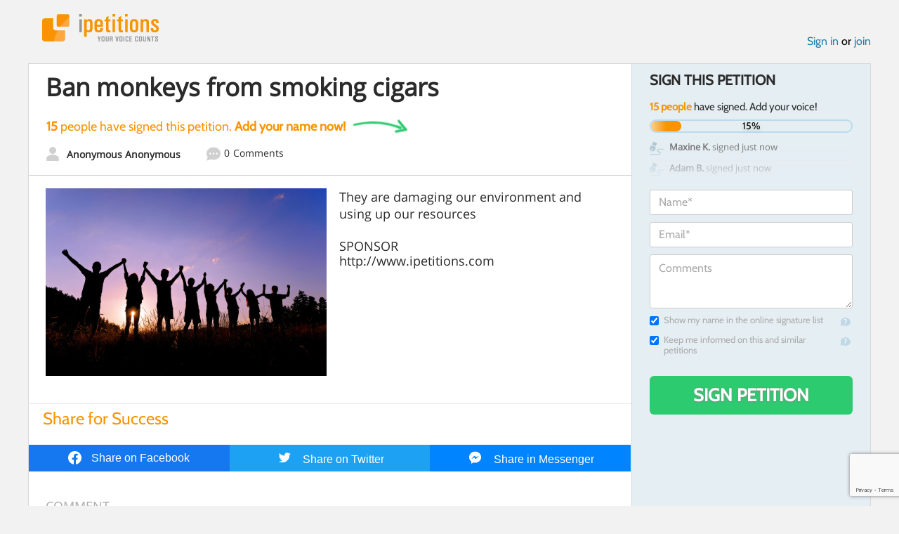

--- FILE ---
content_type: text/html; charset=utf-8
request_url: https://www.google.com/recaptcha/api2/anchor?ar=1&k=6LcFiWspAAAAAC7kwjTJ-C25bnrLYUjPVW3kG27E&co=aHR0cHM6Ly93d3cuaXBldGl0aW9ucy5jb206NDQz&hl=en&v=9TiwnJFHeuIw_s0wSd3fiKfN&size=invisible&anchor-ms=20000&execute-ms=30000&cb=wcwnl7fwkpfa
body_size: 48424
content:
<!DOCTYPE HTML><html dir="ltr" lang="en"><head><meta http-equiv="Content-Type" content="text/html; charset=UTF-8">
<meta http-equiv="X-UA-Compatible" content="IE=edge">
<title>reCAPTCHA</title>
<style type="text/css">
/* cyrillic-ext */
@font-face {
  font-family: 'Roboto';
  font-style: normal;
  font-weight: 400;
  font-stretch: 100%;
  src: url(//fonts.gstatic.com/s/roboto/v48/KFO7CnqEu92Fr1ME7kSn66aGLdTylUAMa3GUBHMdazTgWw.woff2) format('woff2');
  unicode-range: U+0460-052F, U+1C80-1C8A, U+20B4, U+2DE0-2DFF, U+A640-A69F, U+FE2E-FE2F;
}
/* cyrillic */
@font-face {
  font-family: 'Roboto';
  font-style: normal;
  font-weight: 400;
  font-stretch: 100%;
  src: url(//fonts.gstatic.com/s/roboto/v48/KFO7CnqEu92Fr1ME7kSn66aGLdTylUAMa3iUBHMdazTgWw.woff2) format('woff2');
  unicode-range: U+0301, U+0400-045F, U+0490-0491, U+04B0-04B1, U+2116;
}
/* greek-ext */
@font-face {
  font-family: 'Roboto';
  font-style: normal;
  font-weight: 400;
  font-stretch: 100%;
  src: url(//fonts.gstatic.com/s/roboto/v48/KFO7CnqEu92Fr1ME7kSn66aGLdTylUAMa3CUBHMdazTgWw.woff2) format('woff2');
  unicode-range: U+1F00-1FFF;
}
/* greek */
@font-face {
  font-family: 'Roboto';
  font-style: normal;
  font-weight: 400;
  font-stretch: 100%;
  src: url(//fonts.gstatic.com/s/roboto/v48/KFO7CnqEu92Fr1ME7kSn66aGLdTylUAMa3-UBHMdazTgWw.woff2) format('woff2');
  unicode-range: U+0370-0377, U+037A-037F, U+0384-038A, U+038C, U+038E-03A1, U+03A3-03FF;
}
/* math */
@font-face {
  font-family: 'Roboto';
  font-style: normal;
  font-weight: 400;
  font-stretch: 100%;
  src: url(//fonts.gstatic.com/s/roboto/v48/KFO7CnqEu92Fr1ME7kSn66aGLdTylUAMawCUBHMdazTgWw.woff2) format('woff2');
  unicode-range: U+0302-0303, U+0305, U+0307-0308, U+0310, U+0312, U+0315, U+031A, U+0326-0327, U+032C, U+032F-0330, U+0332-0333, U+0338, U+033A, U+0346, U+034D, U+0391-03A1, U+03A3-03A9, U+03B1-03C9, U+03D1, U+03D5-03D6, U+03F0-03F1, U+03F4-03F5, U+2016-2017, U+2034-2038, U+203C, U+2040, U+2043, U+2047, U+2050, U+2057, U+205F, U+2070-2071, U+2074-208E, U+2090-209C, U+20D0-20DC, U+20E1, U+20E5-20EF, U+2100-2112, U+2114-2115, U+2117-2121, U+2123-214F, U+2190, U+2192, U+2194-21AE, U+21B0-21E5, U+21F1-21F2, U+21F4-2211, U+2213-2214, U+2216-22FF, U+2308-230B, U+2310, U+2319, U+231C-2321, U+2336-237A, U+237C, U+2395, U+239B-23B7, U+23D0, U+23DC-23E1, U+2474-2475, U+25AF, U+25B3, U+25B7, U+25BD, U+25C1, U+25CA, U+25CC, U+25FB, U+266D-266F, U+27C0-27FF, U+2900-2AFF, U+2B0E-2B11, U+2B30-2B4C, U+2BFE, U+3030, U+FF5B, U+FF5D, U+1D400-1D7FF, U+1EE00-1EEFF;
}
/* symbols */
@font-face {
  font-family: 'Roboto';
  font-style: normal;
  font-weight: 400;
  font-stretch: 100%;
  src: url(//fonts.gstatic.com/s/roboto/v48/KFO7CnqEu92Fr1ME7kSn66aGLdTylUAMaxKUBHMdazTgWw.woff2) format('woff2');
  unicode-range: U+0001-000C, U+000E-001F, U+007F-009F, U+20DD-20E0, U+20E2-20E4, U+2150-218F, U+2190, U+2192, U+2194-2199, U+21AF, U+21E6-21F0, U+21F3, U+2218-2219, U+2299, U+22C4-22C6, U+2300-243F, U+2440-244A, U+2460-24FF, U+25A0-27BF, U+2800-28FF, U+2921-2922, U+2981, U+29BF, U+29EB, U+2B00-2BFF, U+4DC0-4DFF, U+FFF9-FFFB, U+10140-1018E, U+10190-1019C, U+101A0, U+101D0-101FD, U+102E0-102FB, U+10E60-10E7E, U+1D2C0-1D2D3, U+1D2E0-1D37F, U+1F000-1F0FF, U+1F100-1F1AD, U+1F1E6-1F1FF, U+1F30D-1F30F, U+1F315, U+1F31C, U+1F31E, U+1F320-1F32C, U+1F336, U+1F378, U+1F37D, U+1F382, U+1F393-1F39F, U+1F3A7-1F3A8, U+1F3AC-1F3AF, U+1F3C2, U+1F3C4-1F3C6, U+1F3CA-1F3CE, U+1F3D4-1F3E0, U+1F3ED, U+1F3F1-1F3F3, U+1F3F5-1F3F7, U+1F408, U+1F415, U+1F41F, U+1F426, U+1F43F, U+1F441-1F442, U+1F444, U+1F446-1F449, U+1F44C-1F44E, U+1F453, U+1F46A, U+1F47D, U+1F4A3, U+1F4B0, U+1F4B3, U+1F4B9, U+1F4BB, U+1F4BF, U+1F4C8-1F4CB, U+1F4D6, U+1F4DA, U+1F4DF, U+1F4E3-1F4E6, U+1F4EA-1F4ED, U+1F4F7, U+1F4F9-1F4FB, U+1F4FD-1F4FE, U+1F503, U+1F507-1F50B, U+1F50D, U+1F512-1F513, U+1F53E-1F54A, U+1F54F-1F5FA, U+1F610, U+1F650-1F67F, U+1F687, U+1F68D, U+1F691, U+1F694, U+1F698, U+1F6AD, U+1F6B2, U+1F6B9-1F6BA, U+1F6BC, U+1F6C6-1F6CF, U+1F6D3-1F6D7, U+1F6E0-1F6EA, U+1F6F0-1F6F3, U+1F6F7-1F6FC, U+1F700-1F7FF, U+1F800-1F80B, U+1F810-1F847, U+1F850-1F859, U+1F860-1F887, U+1F890-1F8AD, U+1F8B0-1F8BB, U+1F8C0-1F8C1, U+1F900-1F90B, U+1F93B, U+1F946, U+1F984, U+1F996, U+1F9E9, U+1FA00-1FA6F, U+1FA70-1FA7C, U+1FA80-1FA89, U+1FA8F-1FAC6, U+1FACE-1FADC, U+1FADF-1FAE9, U+1FAF0-1FAF8, U+1FB00-1FBFF;
}
/* vietnamese */
@font-face {
  font-family: 'Roboto';
  font-style: normal;
  font-weight: 400;
  font-stretch: 100%;
  src: url(//fonts.gstatic.com/s/roboto/v48/KFO7CnqEu92Fr1ME7kSn66aGLdTylUAMa3OUBHMdazTgWw.woff2) format('woff2');
  unicode-range: U+0102-0103, U+0110-0111, U+0128-0129, U+0168-0169, U+01A0-01A1, U+01AF-01B0, U+0300-0301, U+0303-0304, U+0308-0309, U+0323, U+0329, U+1EA0-1EF9, U+20AB;
}
/* latin-ext */
@font-face {
  font-family: 'Roboto';
  font-style: normal;
  font-weight: 400;
  font-stretch: 100%;
  src: url(//fonts.gstatic.com/s/roboto/v48/KFO7CnqEu92Fr1ME7kSn66aGLdTylUAMa3KUBHMdazTgWw.woff2) format('woff2');
  unicode-range: U+0100-02BA, U+02BD-02C5, U+02C7-02CC, U+02CE-02D7, U+02DD-02FF, U+0304, U+0308, U+0329, U+1D00-1DBF, U+1E00-1E9F, U+1EF2-1EFF, U+2020, U+20A0-20AB, U+20AD-20C0, U+2113, U+2C60-2C7F, U+A720-A7FF;
}
/* latin */
@font-face {
  font-family: 'Roboto';
  font-style: normal;
  font-weight: 400;
  font-stretch: 100%;
  src: url(//fonts.gstatic.com/s/roboto/v48/KFO7CnqEu92Fr1ME7kSn66aGLdTylUAMa3yUBHMdazQ.woff2) format('woff2');
  unicode-range: U+0000-00FF, U+0131, U+0152-0153, U+02BB-02BC, U+02C6, U+02DA, U+02DC, U+0304, U+0308, U+0329, U+2000-206F, U+20AC, U+2122, U+2191, U+2193, U+2212, U+2215, U+FEFF, U+FFFD;
}
/* cyrillic-ext */
@font-face {
  font-family: 'Roboto';
  font-style: normal;
  font-weight: 500;
  font-stretch: 100%;
  src: url(//fonts.gstatic.com/s/roboto/v48/KFO7CnqEu92Fr1ME7kSn66aGLdTylUAMa3GUBHMdazTgWw.woff2) format('woff2');
  unicode-range: U+0460-052F, U+1C80-1C8A, U+20B4, U+2DE0-2DFF, U+A640-A69F, U+FE2E-FE2F;
}
/* cyrillic */
@font-face {
  font-family: 'Roboto';
  font-style: normal;
  font-weight: 500;
  font-stretch: 100%;
  src: url(//fonts.gstatic.com/s/roboto/v48/KFO7CnqEu92Fr1ME7kSn66aGLdTylUAMa3iUBHMdazTgWw.woff2) format('woff2');
  unicode-range: U+0301, U+0400-045F, U+0490-0491, U+04B0-04B1, U+2116;
}
/* greek-ext */
@font-face {
  font-family: 'Roboto';
  font-style: normal;
  font-weight: 500;
  font-stretch: 100%;
  src: url(//fonts.gstatic.com/s/roboto/v48/KFO7CnqEu92Fr1ME7kSn66aGLdTylUAMa3CUBHMdazTgWw.woff2) format('woff2');
  unicode-range: U+1F00-1FFF;
}
/* greek */
@font-face {
  font-family: 'Roboto';
  font-style: normal;
  font-weight: 500;
  font-stretch: 100%;
  src: url(//fonts.gstatic.com/s/roboto/v48/KFO7CnqEu92Fr1ME7kSn66aGLdTylUAMa3-UBHMdazTgWw.woff2) format('woff2');
  unicode-range: U+0370-0377, U+037A-037F, U+0384-038A, U+038C, U+038E-03A1, U+03A3-03FF;
}
/* math */
@font-face {
  font-family: 'Roboto';
  font-style: normal;
  font-weight: 500;
  font-stretch: 100%;
  src: url(//fonts.gstatic.com/s/roboto/v48/KFO7CnqEu92Fr1ME7kSn66aGLdTylUAMawCUBHMdazTgWw.woff2) format('woff2');
  unicode-range: U+0302-0303, U+0305, U+0307-0308, U+0310, U+0312, U+0315, U+031A, U+0326-0327, U+032C, U+032F-0330, U+0332-0333, U+0338, U+033A, U+0346, U+034D, U+0391-03A1, U+03A3-03A9, U+03B1-03C9, U+03D1, U+03D5-03D6, U+03F0-03F1, U+03F4-03F5, U+2016-2017, U+2034-2038, U+203C, U+2040, U+2043, U+2047, U+2050, U+2057, U+205F, U+2070-2071, U+2074-208E, U+2090-209C, U+20D0-20DC, U+20E1, U+20E5-20EF, U+2100-2112, U+2114-2115, U+2117-2121, U+2123-214F, U+2190, U+2192, U+2194-21AE, U+21B0-21E5, U+21F1-21F2, U+21F4-2211, U+2213-2214, U+2216-22FF, U+2308-230B, U+2310, U+2319, U+231C-2321, U+2336-237A, U+237C, U+2395, U+239B-23B7, U+23D0, U+23DC-23E1, U+2474-2475, U+25AF, U+25B3, U+25B7, U+25BD, U+25C1, U+25CA, U+25CC, U+25FB, U+266D-266F, U+27C0-27FF, U+2900-2AFF, U+2B0E-2B11, U+2B30-2B4C, U+2BFE, U+3030, U+FF5B, U+FF5D, U+1D400-1D7FF, U+1EE00-1EEFF;
}
/* symbols */
@font-face {
  font-family: 'Roboto';
  font-style: normal;
  font-weight: 500;
  font-stretch: 100%;
  src: url(//fonts.gstatic.com/s/roboto/v48/KFO7CnqEu92Fr1ME7kSn66aGLdTylUAMaxKUBHMdazTgWw.woff2) format('woff2');
  unicode-range: U+0001-000C, U+000E-001F, U+007F-009F, U+20DD-20E0, U+20E2-20E4, U+2150-218F, U+2190, U+2192, U+2194-2199, U+21AF, U+21E6-21F0, U+21F3, U+2218-2219, U+2299, U+22C4-22C6, U+2300-243F, U+2440-244A, U+2460-24FF, U+25A0-27BF, U+2800-28FF, U+2921-2922, U+2981, U+29BF, U+29EB, U+2B00-2BFF, U+4DC0-4DFF, U+FFF9-FFFB, U+10140-1018E, U+10190-1019C, U+101A0, U+101D0-101FD, U+102E0-102FB, U+10E60-10E7E, U+1D2C0-1D2D3, U+1D2E0-1D37F, U+1F000-1F0FF, U+1F100-1F1AD, U+1F1E6-1F1FF, U+1F30D-1F30F, U+1F315, U+1F31C, U+1F31E, U+1F320-1F32C, U+1F336, U+1F378, U+1F37D, U+1F382, U+1F393-1F39F, U+1F3A7-1F3A8, U+1F3AC-1F3AF, U+1F3C2, U+1F3C4-1F3C6, U+1F3CA-1F3CE, U+1F3D4-1F3E0, U+1F3ED, U+1F3F1-1F3F3, U+1F3F5-1F3F7, U+1F408, U+1F415, U+1F41F, U+1F426, U+1F43F, U+1F441-1F442, U+1F444, U+1F446-1F449, U+1F44C-1F44E, U+1F453, U+1F46A, U+1F47D, U+1F4A3, U+1F4B0, U+1F4B3, U+1F4B9, U+1F4BB, U+1F4BF, U+1F4C8-1F4CB, U+1F4D6, U+1F4DA, U+1F4DF, U+1F4E3-1F4E6, U+1F4EA-1F4ED, U+1F4F7, U+1F4F9-1F4FB, U+1F4FD-1F4FE, U+1F503, U+1F507-1F50B, U+1F50D, U+1F512-1F513, U+1F53E-1F54A, U+1F54F-1F5FA, U+1F610, U+1F650-1F67F, U+1F687, U+1F68D, U+1F691, U+1F694, U+1F698, U+1F6AD, U+1F6B2, U+1F6B9-1F6BA, U+1F6BC, U+1F6C6-1F6CF, U+1F6D3-1F6D7, U+1F6E0-1F6EA, U+1F6F0-1F6F3, U+1F6F7-1F6FC, U+1F700-1F7FF, U+1F800-1F80B, U+1F810-1F847, U+1F850-1F859, U+1F860-1F887, U+1F890-1F8AD, U+1F8B0-1F8BB, U+1F8C0-1F8C1, U+1F900-1F90B, U+1F93B, U+1F946, U+1F984, U+1F996, U+1F9E9, U+1FA00-1FA6F, U+1FA70-1FA7C, U+1FA80-1FA89, U+1FA8F-1FAC6, U+1FACE-1FADC, U+1FADF-1FAE9, U+1FAF0-1FAF8, U+1FB00-1FBFF;
}
/* vietnamese */
@font-face {
  font-family: 'Roboto';
  font-style: normal;
  font-weight: 500;
  font-stretch: 100%;
  src: url(//fonts.gstatic.com/s/roboto/v48/KFO7CnqEu92Fr1ME7kSn66aGLdTylUAMa3OUBHMdazTgWw.woff2) format('woff2');
  unicode-range: U+0102-0103, U+0110-0111, U+0128-0129, U+0168-0169, U+01A0-01A1, U+01AF-01B0, U+0300-0301, U+0303-0304, U+0308-0309, U+0323, U+0329, U+1EA0-1EF9, U+20AB;
}
/* latin-ext */
@font-face {
  font-family: 'Roboto';
  font-style: normal;
  font-weight: 500;
  font-stretch: 100%;
  src: url(//fonts.gstatic.com/s/roboto/v48/KFO7CnqEu92Fr1ME7kSn66aGLdTylUAMa3KUBHMdazTgWw.woff2) format('woff2');
  unicode-range: U+0100-02BA, U+02BD-02C5, U+02C7-02CC, U+02CE-02D7, U+02DD-02FF, U+0304, U+0308, U+0329, U+1D00-1DBF, U+1E00-1E9F, U+1EF2-1EFF, U+2020, U+20A0-20AB, U+20AD-20C0, U+2113, U+2C60-2C7F, U+A720-A7FF;
}
/* latin */
@font-face {
  font-family: 'Roboto';
  font-style: normal;
  font-weight: 500;
  font-stretch: 100%;
  src: url(//fonts.gstatic.com/s/roboto/v48/KFO7CnqEu92Fr1ME7kSn66aGLdTylUAMa3yUBHMdazQ.woff2) format('woff2');
  unicode-range: U+0000-00FF, U+0131, U+0152-0153, U+02BB-02BC, U+02C6, U+02DA, U+02DC, U+0304, U+0308, U+0329, U+2000-206F, U+20AC, U+2122, U+2191, U+2193, U+2212, U+2215, U+FEFF, U+FFFD;
}
/* cyrillic-ext */
@font-face {
  font-family: 'Roboto';
  font-style: normal;
  font-weight: 900;
  font-stretch: 100%;
  src: url(//fonts.gstatic.com/s/roboto/v48/KFO7CnqEu92Fr1ME7kSn66aGLdTylUAMa3GUBHMdazTgWw.woff2) format('woff2');
  unicode-range: U+0460-052F, U+1C80-1C8A, U+20B4, U+2DE0-2DFF, U+A640-A69F, U+FE2E-FE2F;
}
/* cyrillic */
@font-face {
  font-family: 'Roboto';
  font-style: normal;
  font-weight: 900;
  font-stretch: 100%;
  src: url(//fonts.gstatic.com/s/roboto/v48/KFO7CnqEu92Fr1ME7kSn66aGLdTylUAMa3iUBHMdazTgWw.woff2) format('woff2');
  unicode-range: U+0301, U+0400-045F, U+0490-0491, U+04B0-04B1, U+2116;
}
/* greek-ext */
@font-face {
  font-family: 'Roboto';
  font-style: normal;
  font-weight: 900;
  font-stretch: 100%;
  src: url(//fonts.gstatic.com/s/roboto/v48/KFO7CnqEu92Fr1ME7kSn66aGLdTylUAMa3CUBHMdazTgWw.woff2) format('woff2');
  unicode-range: U+1F00-1FFF;
}
/* greek */
@font-face {
  font-family: 'Roboto';
  font-style: normal;
  font-weight: 900;
  font-stretch: 100%;
  src: url(//fonts.gstatic.com/s/roboto/v48/KFO7CnqEu92Fr1ME7kSn66aGLdTylUAMa3-UBHMdazTgWw.woff2) format('woff2');
  unicode-range: U+0370-0377, U+037A-037F, U+0384-038A, U+038C, U+038E-03A1, U+03A3-03FF;
}
/* math */
@font-face {
  font-family: 'Roboto';
  font-style: normal;
  font-weight: 900;
  font-stretch: 100%;
  src: url(//fonts.gstatic.com/s/roboto/v48/KFO7CnqEu92Fr1ME7kSn66aGLdTylUAMawCUBHMdazTgWw.woff2) format('woff2');
  unicode-range: U+0302-0303, U+0305, U+0307-0308, U+0310, U+0312, U+0315, U+031A, U+0326-0327, U+032C, U+032F-0330, U+0332-0333, U+0338, U+033A, U+0346, U+034D, U+0391-03A1, U+03A3-03A9, U+03B1-03C9, U+03D1, U+03D5-03D6, U+03F0-03F1, U+03F4-03F5, U+2016-2017, U+2034-2038, U+203C, U+2040, U+2043, U+2047, U+2050, U+2057, U+205F, U+2070-2071, U+2074-208E, U+2090-209C, U+20D0-20DC, U+20E1, U+20E5-20EF, U+2100-2112, U+2114-2115, U+2117-2121, U+2123-214F, U+2190, U+2192, U+2194-21AE, U+21B0-21E5, U+21F1-21F2, U+21F4-2211, U+2213-2214, U+2216-22FF, U+2308-230B, U+2310, U+2319, U+231C-2321, U+2336-237A, U+237C, U+2395, U+239B-23B7, U+23D0, U+23DC-23E1, U+2474-2475, U+25AF, U+25B3, U+25B7, U+25BD, U+25C1, U+25CA, U+25CC, U+25FB, U+266D-266F, U+27C0-27FF, U+2900-2AFF, U+2B0E-2B11, U+2B30-2B4C, U+2BFE, U+3030, U+FF5B, U+FF5D, U+1D400-1D7FF, U+1EE00-1EEFF;
}
/* symbols */
@font-face {
  font-family: 'Roboto';
  font-style: normal;
  font-weight: 900;
  font-stretch: 100%;
  src: url(//fonts.gstatic.com/s/roboto/v48/KFO7CnqEu92Fr1ME7kSn66aGLdTylUAMaxKUBHMdazTgWw.woff2) format('woff2');
  unicode-range: U+0001-000C, U+000E-001F, U+007F-009F, U+20DD-20E0, U+20E2-20E4, U+2150-218F, U+2190, U+2192, U+2194-2199, U+21AF, U+21E6-21F0, U+21F3, U+2218-2219, U+2299, U+22C4-22C6, U+2300-243F, U+2440-244A, U+2460-24FF, U+25A0-27BF, U+2800-28FF, U+2921-2922, U+2981, U+29BF, U+29EB, U+2B00-2BFF, U+4DC0-4DFF, U+FFF9-FFFB, U+10140-1018E, U+10190-1019C, U+101A0, U+101D0-101FD, U+102E0-102FB, U+10E60-10E7E, U+1D2C0-1D2D3, U+1D2E0-1D37F, U+1F000-1F0FF, U+1F100-1F1AD, U+1F1E6-1F1FF, U+1F30D-1F30F, U+1F315, U+1F31C, U+1F31E, U+1F320-1F32C, U+1F336, U+1F378, U+1F37D, U+1F382, U+1F393-1F39F, U+1F3A7-1F3A8, U+1F3AC-1F3AF, U+1F3C2, U+1F3C4-1F3C6, U+1F3CA-1F3CE, U+1F3D4-1F3E0, U+1F3ED, U+1F3F1-1F3F3, U+1F3F5-1F3F7, U+1F408, U+1F415, U+1F41F, U+1F426, U+1F43F, U+1F441-1F442, U+1F444, U+1F446-1F449, U+1F44C-1F44E, U+1F453, U+1F46A, U+1F47D, U+1F4A3, U+1F4B0, U+1F4B3, U+1F4B9, U+1F4BB, U+1F4BF, U+1F4C8-1F4CB, U+1F4D6, U+1F4DA, U+1F4DF, U+1F4E3-1F4E6, U+1F4EA-1F4ED, U+1F4F7, U+1F4F9-1F4FB, U+1F4FD-1F4FE, U+1F503, U+1F507-1F50B, U+1F50D, U+1F512-1F513, U+1F53E-1F54A, U+1F54F-1F5FA, U+1F610, U+1F650-1F67F, U+1F687, U+1F68D, U+1F691, U+1F694, U+1F698, U+1F6AD, U+1F6B2, U+1F6B9-1F6BA, U+1F6BC, U+1F6C6-1F6CF, U+1F6D3-1F6D7, U+1F6E0-1F6EA, U+1F6F0-1F6F3, U+1F6F7-1F6FC, U+1F700-1F7FF, U+1F800-1F80B, U+1F810-1F847, U+1F850-1F859, U+1F860-1F887, U+1F890-1F8AD, U+1F8B0-1F8BB, U+1F8C0-1F8C1, U+1F900-1F90B, U+1F93B, U+1F946, U+1F984, U+1F996, U+1F9E9, U+1FA00-1FA6F, U+1FA70-1FA7C, U+1FA80-1FA89, U+1FA8F-1FAC6, U+1FACE-1FADC, U+1FADF-1FAE9, U+1FAF0-1FAF8, U+1FB00-1FBFF;
}
/* vietnamese */
@font-face {
  font-family: 'Roboto';
  font-style: normal;
  font-weight: 900;
  font-stretch: 100%;
  src: url(//fonts.gstatic.com/s/roboto/v48/KFO7CnqEu92Fr1ME7kSn66aGLdTylUAMa3OUBHMdazTgWw.woff2) format('woff2');
  unicode-range: U+0102-0103, U+0110-0111, U+0128-0129, U+0168-0169, U+01A0-01A1, U+01AF-01B0, U+0300-0301, U+0303-0304, U+0308-0309, U+0323, U+0329, U+1EA0-1EF9, U+20AB;
}
/* latin-ext */
@font-face {
  font-family: 'Roboto';
  font-style: normal;
  font-weight: 900;
  font-stretch: 100%;
  src: url(//fonts.gstatic.com/s/roboto/v48/KFO7CnqEu92Fr1ME7kSn66aGLdTylUAMa3KUBHMdazTgWw.woff2) format('woff2');
  unicode-range: U+0100-02BA, U+02BD-02C5, U+02C7-02CC, U+02CE-02D7, U+02DD-02FF, U+0304, U+0308, U+0329, U+1D00-1DBF, U+1E00-1E9F, U+1EF2-1EFF, U+2020, U+20A0-20AB, U+20AD-20C0, U+2113, U+2C60-2C7F, U+A720-A7FF;
}
/* latin */
@font-face {
  font-family: 'Roboto';
  font-style: normal;
  font-weight: 900;
  font-stretch: 100%;
  src: url(//fonts.gstatic.com/s/roboto/v48/KFO7CnqEu92Fr1ME7kSn66aGLdTylUAMa3yUBHMdazQ.woff2) format('woff2');
  unicode-range: U+0000-00FF, U+0131, U+0152-0153, U+02BB-02BC, U+02C6, U+02DA, U+02DC, U+0304, U+0308, U+0329, U+2000-206F, U+20AC, U+2122, U+2191, U+2193, U+2212, U+2215, U+FEFF, U+FFFD;
}

</style>
<link rel="stylesheet" type="text/css" href="https://www.gstatic.com/recaptcha/releases/9TiwnJFHeuIw_s0wSd3fiKfN/styles__ltr.css">
<script nonce="X5Nwv209AuIavhTFkui36g" type="text/javascript">window['__recaptcha_api'] = 'https://www.google.com/recaptcha/api2/';</script>
<script type="text/javascript" src="https://www.gstatic.com/recaptcha/releases/9TiwnJFHeuIw_s0wSd3fiKfN/recaptcha__en.js" nonce="X5Nwv209AuIavhTFkui36g">
      
    </script></head>
<body><div id="rc-anchor-alert" class="rc-anchor-alert"></div>
<input type="hidden" id="recaptcha-token" value="[base64]">
<script type="text/javascript" nonce="X5Nwv209AuIavhTFkui36g">
      recaptcha.anchor.Main.init("[\x22ainput\x22,[\x22bgdata\x22,\x22\x22,\[base64]/[base64]/[base64]/[base64]/cjw8ejpyPj4+eil9Y2F0Y2gobCl7dGhyb3cgbDt9fSxIPWZ1bmN0aW9uKHcsdCx6KXtpZih3PT0xOTR8fHc9PTIwOCl0LnZbd10/dC52W3ddLmNvbmNhdCh6KTp0LnZbd109b2Yoeix0KTtlbHNle2lmKHQuYkImJnchPTMxNylyZXR1cm47dz09NjZ8fHc9PTEyMnx8dz09NDcwfHx3PT00NHx8dz09NDE2fHx3PT0zOTd8fHc9PTQyMXx8dz09Njh8fHc9PTcwfHx3PT0xODQ/[base64]/[base64]/[base64]/bmV3IGRbVl0oSlswXSk6cD09Mj9uZXcgZFtWXShKWzBdLEpbMV0pOnA9PTM/bmV3IGRbVl0oSlswXSxKWzFdLEpbMl0pOnA9PTQ/[base64]/[base64]/[base64]/[base64]\x22,\[base64]\\u003d\x22,\x22w44tw4/CmcK1wrcew5/Dr8Orw4nDllBsdjN6cCxFODDDh8Odw6PCo8OsZApgEBfCtsKYOmRsw4pJSkZGw6QpdiFIIMK5w5vCsgE5TMO2ZsOkfcKmw55Xw73DvRtcw5XDtsO2RsKyBcK1B8OxwowCfT7Cg2nCo8KDRMObBi/DhUEWAD11wqUuw7TDmMKIw7VjVcOcwrZjw5PCqQhVwofDnADDp8OdIBNbwqlEH15Hw4jCp3vDncKnN8KPXBUpZMOfwrXCpxrCjcKMcMKVwqTCmXjDvlgELMKyLF/CicKwwokvwobDvGHDh3tkw7dycDTDhMK5KsOjw5fDvRFKTBNCW8K0QMKkMh/[base64]/[base64]/CicOWIsONw6F7wr4+TMO/wq/[base64]/Cr8KGX2fDih3DhXnCs3Qdw45vWC/Cm8OLR8Kdw5rCuMKBw4XCg0ULNMKmSi/[base64]/CiyJpw7LCqMKfU0HCsmVPLQTDpVzDu8K5IQxpN0jDmHlyw6wKwrrClMOdwpnDhHrDvcKWP8Opw6TCmzgkw6jCg1zDnHMHelbDuSVBwogCNcOfw5sCw6xhwrgHw5IQw6FISsKIw4o4w5LDlR87PQbCm8KCdcKoJcONw5EKNMOyVxnCl20Awp/CqBnDmGpBw7QUw4sFPikBF13DjBHDvMO6NcOseCnDg8K2w4VRMToHw5/DpMKkVQ7DpzVbwq3DtMK2wpvCqMKBGcKzQW5RfCJlwr85wrpFw6BQwpPCtnnDmmHCqD5Fw7fDu2c4w6hdRWl3w6HCvyHDsMK1IxZ9LlHDv3PCmcKCDHjCp8Kiw4RWJTYQwrEMRsKeCsKEwrtJw54bfMOcPsKvwr9mwp/CmRjCmsKqwoABT8Kxw7JUbXTCo1pOFMOYesO/DsO4ccK/c1vDtwDDjljDlXzDmgbDqMOdw4B7wpZuwqTCrMKrw4nDk3lOw5sQLMKNwojDrsKowr/CsyQNXsK2CcKfw4kMDznDn8OYwooZP8KDUsOONHjDrMO1w5pQIHh9d2LCrQvDnsKGAATDtHR+w6bCmzjDsgrDrsKGIXrDqVbCm8Oyfxo3wosfw7MlPcOzbFF/[base64]/DpGvDq8OVVzoOYsKvw6dtw7jDjmHDs8OuA8KIUTbDhVzDq8KABsOvLmIkw6AwUMOFwrwQI8ODKgQDwr7ClcOiwppTwoQrQ1jDjGsywqrCkcKTwobDqMKjwoR5JhHCn8KuCWolwr3DgMK8BxkrA8OtwrnCuzzDlsOrVE4Gwp/CgcKLEMOCdmPCk8Oww7DDmMKSw4vDq0xsw5FAcixRw5t3WmEkPVbDr8OTCUjCgm7Cj2bDoMOLIknCs8KdHB3CskrCrCFzM8OLwoLClWDDl0EXJ2zDlmDDu8KEwrURFGgjSMO3csKiwqPCncKYBiLDij7DmcOECsOywrvDusKiU1zDvH/DhyxSwqzCh8OjMsOIUQxoRVjCt8KOKsO8GMOEPmfCkcOKM8K/XGzDsTnDhcK8O8K+wpMow5HCv8OOw4nDsDw+O2vDkWkzwq/ClsKsdsKRwqbDhjrCm8K8wpjDo8KnH0TCr8OUDFYgwocNDiHCjcONw5vCtsOlP2wiw4A5w4/Cnkd2w6xtbWLCrH9vw6fDnwzDvgPDqsK4YBrDssOYwq7DscKew7YxbQUhw5QvMMObRsOcKGDCtMKEwqfCsMK5FsOhwpMcKcOiwq7CjsKyw7pOCsOUeMKfTz3CnsONwqMKwpZfwqPDo3fCksKGw4/CgQjDo8KDwqzDv8OPIMKmXnRXw7/[base64]/dcOcw7cnZ13CrsKtQx4pw6Npw5XCm8O0w6HDvsOuRMK8wpECQTzDgsKhXMKqf8OXV8O7wrvCug7ChMKHw6LCpFZlL0IEw79FWgjClcKjUlxDIFdMw4RYw5zCkcORaBXCv8OwDkLDm8Ocw6vCq0LCr8OyRMKYb8KQwo9owpM1w73DnwnCnyzCh8Kmw7pvXkh9A8KDw5/DlhjDv8OxGmjDsSYDw4PCv8KawpEawrbDtcKQwrHDlU/DtHAjDFHCqQV+LcKZcsKAw58GDcOTUcODIB08w7fCqsKlUBrCgcKNwrg6X3fDocOlw4Fiw5YQH8OOR8K8KQjCrVsyG8K5w4fDsjJHVsOqPMO/w5g1WMOPwpMIAlAMwr4wWkjCrsOAwp5jOxTDlFNuIRjDiR4ASMO+wpDCuSsrw57ChcOTwp5WVcOSw4TDl8OELcOew4HDmjXDnxgZcMKxwpV8w4BZD8OywpoRSsOJwqHCnkgJEGnCsXswTVgrw7zCrUbDmcKWw4TCpyljIcKCPgjCjgvCiQ7DqSzCvR/[base64]/wqHCt8K3aE96BijCsXrCu8KjYsOaXcKzIE/[base64]/EsKbwqzCi17Cjxl3woXCl8KlL8ORw5wpRMKoaz8GwqBCwrk6fMKtNMKeXMKfdUByw47CvsOHeGwdZBd6BX1AQW/DkGddP8O1asOZwp/DqcKifBZAZsODPH85U8KrwrjDmB10w5ILXDvCrFBIXVfDvsO8w5TDjMKlJwrCon5EEEXDmGTDoMObYFDCjhQjwqvCrMKrw4fDnTfDr08hw4vCsMKmwrI6w7zDn8OcQcOGEsKjw4/CjsOhOSIsSmzCncOTO8ODwqEhDMKkLmzDgsOfDcO/HxrDtwrCvMO+w7rDhXfCtsKTUsOMw7vCjGFKERLDqigswrHCr8KMbcOwFsKyNMOowr3CpEHChcO2woHCncKLInNcw4fCrMO2wovCr0FxGMOuw63CjC5ewqfDr8K7w6LDosOlwrfDsMOBGcOOwrXCl0HDiGPDhhQhw7x/[base64]/w75TwoBRwqIMw4zCqwp0w7kqNCYlw4bCtMKow6XClMKJwqbDscK8w6QYQVsCTsKqw78Od3BWGBx1CVvDisKKwrUETsKXw5AsdcK4W0zCjTLDnsKHwp/CoHwpw6/[base64]/DiEVsw5EASwzDphTCu0jDqQAwNEMSCcOCw4hSGsOVKi3Dp8OSwqLDrsOvYsKoacKfwrHDhCrDmsKcSmoGw7jDjC7DhMKdGcOTFMOQw6/DqsKHDMOKw4nCgcOFQcOJw7jDtcK2wq/CocOpcyRHw5jDrgfDocKqw4lbasK3w7RVfcOoPMOdG3DDrsOsGsKsIcOawrgrbsK2wrPDtGxdwrIZCzI7OcOBUC7CkVIKAsOgasONw4DDmATCrWrDlGEvw73CtVYxwqfCkzt1P0bDn8Oew7g9w6BrOQrChGJew4jCs3kmDlvDmMOfw57DoBpnXMKvw5M3w4DCs8Kwwq/DpsKLFMO1w6Q2dMKpccK4aMOSJi4owrTCkMK4EcKxXzNQE8OWNG/DjcKlw70mQn3Dq3rCl3LCksO4w5fDkSHChDbCoMOUw7h+w6tPwpRiwrrClMKNwrrCiAVbw7YAWX3Dn8O0wrZgR1glZngjbETDosKscSEfQSZsYsKbHsOKCMOxUTPCqsOvFzXDj8KTC8Khw4TDnDpMEGxYwop6X8KmwrzCmTs6D8KgbhPDucOMw6d9w549bsO/MQjCvTbDlSAgw40Pw4jDgsK4w7TDhnQxDgcscMKcR8K9esOHwrnChx1Xw7zCgMOfbWgOVcOzHcOAwojCpcKlNAHDi8OFwoYYwoZzQ33DrsOTZQHCgjFVwp/[base64]/DqcO3KcKiBAxafcKMbXXCmsOUw7LDh8OuIA7Dp8Otw6rDvMK1OQ0Vwq7CuA/CtW4ow6kNLcKFw5sfwrUvXMKyw5LDgVbCvgUjw5jCqsKLHjXDpsOuw4UoK8KnBw7Dv0LDrcO4w7bDlirDm8KfXhbCminDhgpcT8KIw7w4w7M7w7Azwo5+wrg4bH5rMFdOdsKUw7HDkcKsXlPCmWLDj8Oew7towpnCo8KtMhHCk1V9W8O/[base64]/Cr0vCgcKzMjXCrwJSW8OUYADCmi4TecKTw6xqNE15VsOow6gWIMKCG8OlNVJnJ0nCj8O1ecODRl/Ci8OQETrCtQrCpRAmw7TDgWkhZ8OLwqXDoVIvAx8yw5LCqcOaThI+HcOnFsK0w6bChHfDmMOHJcOFwo1zw5rCscKQw4XDvFvDi3jDg8OZw6LCgU/[base64]/DqC/CpsKjw59pwpJzwoXDgE7DjWwkwqHCnMKfwo9lNcKOf8OFHCbCqMK8JFAcw6RqeXtgRHDCmcOmwo4NYQ8HO8K0w7bCrHHDvMOdw6tdw6FXwrHCkMKCGGUqYMOtYjLChTbDgMO6w7heKF3CqMKAVUHDvMKsw7w/[base64]/DmcOgD8KywoTDsTrDrl3DvzfCk3AWw6gRYMO7wqHCjsOaw4JnwoXDpsONMhV+w60uLcOhezt8wr0fwrrDnR4EL3fChRbDmcKJw6hdIsO6wpwqwqEnw47Dn8OeDmFAw6jCkWwaLsKaE8KJacOrwqrChUsdf8K2wqbCqcKuElNnw63DjsOPwqNqRsOnw6/CnBA0YSbDpTvDicOpw7gyw5TDvMKPwqjDuzLDqEPDvyTDhMOawrdnw49AesK1wodqSi0zU8KiCE1sO8KEwpBLwrPCgFzDljHDsF3Di8K3wr3ComXDrcKAwozDnEDDicO8w4TCmQ0pw5A3w4Fhw5UJQitWOMK2wrxwworDkcOsw6zDoMKyPBzCtcKZXhA4c8K/V8OwcMK2woQHEMKAw4g1Hz/[base64]/ClcO3wqXCrQB+BU0xw4BxH2bCgD4awonCisKmwpDDhknCmcOpYDPCsAvCrQpdHDdjw6oubsK+KsKyw5PChirDl1bCjnp4RCUQwqMDXsKNwoV4wqohbWkeBcOMXAXCtsOfWgAdwrHCmjjCpkXDmW/ChlR+Hz0Iw7pXw6/[base64]/w497EnBhw5NKwrLDnGrDlMK8XMKBw47Dj8KUw6DDsw9Ma0N5w5JWOcKjw4QvKHrDmiDCsMOnw7/DjMK8w5PCk8K9b0jCtcKywqTDj1bClMOqPVzCsMOOwpDDiHLCtR4EwpYew6vCscOIX1h/[base64]/CvyTDvFvCosKXw5FLw4wUX8OWwrjDocOdRcKNMMO1wq/[base64]/wqoAYzJYw6LCrMOAcC/DlcKNQcOaw4Ikw4dJKMKbMMKmKsKEw4d1WcOCEBvDilMMW0gLw7HDq3klwpjCpcKdQMKFdcKswrTDv8O5FVbDlcO9XSc3w5zCksOrEMKbP1/ClMKVUw/[base64]/[base64]/DkMOAw4FHFcO7EA3DscKqwojDgsKjwrtefG5kKxkEwo3Ck1g5w5I9IHvDmgPDpsKQFMO8woXDrRhrP1jCnFvDs0XDicOnG8K0w6vDuT/CtinCoMOXalYDa8OBPcKzQVMCIUJ6wpPCplNuw5XClcKTwqsOwqHCjcOWw7IxPAgXLcOzwq7Dt0g5RcKiezwKGiogw480e8KFwo3DpD5PZF19N8K7woBUwoYDwq/Cp8Odw6UjQcObccO+RS7DqsOvw598acKPDQZmRsOGKy3Dmj8Rw6RbAcOaN8OHwrpiTAwVfMK0CB3DkBlZcC/Ck0LCoDZrUMOow7jCsMKydAlDwrIUwpNiw5RTcDAWwqYwwpXCnjHDgcK2YUkIDMOAGAkzwqgPXH1wAjlCTicFScOkEsOPQsOsKD/CphTDgn1qwoAubm4zwqHCrsOWwo/Ds8KIJ33DpBsfw6xxw5sTDsKUcALCrnoqRMOOKsKlw6TDhMKqXFpPHMO5a1pQw67DrUApFDsLXV0VP0EqX8KHWMKwwrwWH8OGNsOrOcKDXcOdVcOkYsKCJ8Ocw7Epwpw6U8OSw6pwSQE8RkV2E8KQYz1rNU11wqTDv8Ojw5NIw55/[base64]/[base64]/[base64]/[base64]/CrC12wpLDthgxa3EIPsO9MF/Cj8Kywp/[base64]/d8OXUWvDtsKoKcKmw5/Ci8OEQcOXwr/CmFTDn17Dv0TDhB85OcKYGsOjPRvDusKHBnYzw4fCpxDCi2Quwq/DvMKIw6wkwqnDq8OLA8K1Z8K+LMKFw6B2fwDDulRpLV3CjcOGMEIDHcK9wq0pwqUDTsOUw5xBw55owphoBsOlBcKZwqBUc3k9woxTwq/CpMOSa8OWQybCnsOkw7J8w7nDrcKhWMOqw4PDvcO1wqMgw6/[base64]/[base64]/QMOdV2rDt8KIw7XDhDTCvMKITsODf8OdCXFJez4WwpNQw4Z1w4rDphLCiSEzBsOUVirDoVNVW8Kxw5nCqRsxw7LCsURre1TDgUzDhCUSw6pnLcKbTSpYwpQmEgg3wqbCkBDChsKew4Roc8OoKMO/T8KPwrg+WMKmw5bDncKjI8KYw5DDg8O5Tm/DksKlw44+F3vCpzPDqyEiMMOlQHcZw5/DvEzCgsOzM0HCjkF1w61lwqvCtMKlw4HCpsO9Vz/Cs13Ch8K2w6/CusORQcOcwqIwwpTCvsKtBkslaTgzVMKPwq/CiHrDoEHCrz4Rw5khwqbCk8OtC8KNJBzDs1NLbsOpwpLDtnN3RkQGwoXCkw5yw5hKVjnDvRLChUkEIMK0w5DDgcKww7wKAlnCo8OUwo7CicOqIcOSb8O4asK/[base64]/CqcOxwpvDmcKGUSlBwofCiylZZgrDrsOsLcO6w7/DucKnw6sYwo7DpsOvwqTChcOLXX/Cmycsw6LCpSHDtVvDocOxw74fUcKECcKWDGbDhw83w6TDiMO6w6UjwrjCjsKywqfCrVYyFsKTwrrCjcKTwo48U8OKAEPCosOdcCrDhcOQLMKzf3EkeGJew41hXl9eUMOBXcK/w6TCgMKbw4VPbcOKSsKiMQdObsKiw6nDsVfDt3jCrWvCgEhpIMKmU8O8w71bw70JwrJXPgvDncKOewrDn8KIcsKjw59hw5h7Q8Kgw6bCssONwq7Dnh/DlMK1w43CucK9XkrCnk0dfsOnwpbDjMKXwr57GgY6AR/CtyNDwobCg1oDw4zCtcO1wqPCkMOtwoXDoGPDusOQw7/Dol7ClV/Cv8KODBcNwqBnbFPCqMO/w47Cq1nDhkDDm8OiMFN6wqMSwoA0QSMFe18MSBVQI8KuAMOZKsKjwpHCtzfCvMOnw75ESTx9OH/Cqn0kw4bCiMOrw6PCmnR9wonDlSV5w4vCgAd6w6ccW8KFwrFQE8K0w7EEbCoOw6DCpEh0C0M/esKNw4xzViwGPcKFaRzCgcKlLXPCnsKdOsOjF0bDmcKqw5d/B8Kzw69swojDgHpjw7zCm1/DkgXCs8KHw4PChgpmDsOAw6YvcCPCpcKbJUgXw6s+C8ODTxYmasOJwoZmWsKkw5LCnUvChMKIwrkAw6BTIsOYw6sCfHQ4QRlcw4Q6IhbDnGIOw5TDlcKhbUgtRsKyAcKvNAkPwqrCpEpaZhVLE8Kjw6rDlxARw7Fcw5x8R2/DjHDDrsKBMMO4w4fDlsORwpTDu8OJFE/CusOzax7CgMOxwoVpwqbDssKBwrZQTMO3woNswrsAwpLDnHMNw7ZoZsOBw5cNIMOrw73Ct8KIw7pnwrXDtcO0UsKbw6NwwpDComkhJcOHw4IUw77Crz/Co03DszswwptfZW7CmSnDjhoXw6HDm8KLVyxEw5x8MG/CucOnw6XCiT/Dq2TCv2jClMK2wroQw45Pw6TChEzDusKuZMKFwoIbfk4Tw7lOwrFAWUdVZ8Kaw49dwr3Dhgo4wpzChkzCsHrCmUV9wqPCpcK8w4vCiAwZwop5w4FZFcOCw77ClsOdwpnCt8KTclolwrbCvcKtQyzDj8Ohw4kPw4vDjsKhw6VSWkjDkMKKHQ/Cn8KAwqlfKRdSwqFLP8O8woLChMOcGn8XwpUKJMOqwr1zJz1Bw6BhWE3DtMKEWA7Dm2YXc8OVwpHCo8Ocw43CosOXw590w6/Do8Kdwr5pw7nDncODwoHCk8OvdQobwpnCiMOZw6nDpycdFFZxwoDDi8O0R3rDlH7DlsOOZ0HCucOTQsKQwojDg8Oxw6TDgcK1wqUswpAlwrF+wpvDoGLCmXPDpFzDmMK/[base64]/DknrDhsKoZH3DnyZgwohNw5VhwqDCvsKcw5sKN8KtZUfCkhfCikzCgFrDoVYxw53DucKlPzI8w4YrR8O9wqwEfcO1RUU9aMOUK8OXaMOJwprCpEDCsEssL8ORODDCgsKtwp/[base64]/[base64]/CsQHCosKrw61ewoDCoMOpwqfDvRjDmMKBw5bCnUkuwoTCmCHCkMKPPQlONBTDm8KPYXjDhsOQwpwqw6HDjU8Sw6kvw5DDjSrDocO+w6LCscOjJsOnPcO8AsOsB8K6w693QMKsw6bDh3A4YcOkP8OefsKWOcKQBTvCpMOgw6I/XgfCvw3DlcOVwpPCnjcLw798woTDhSjCj1NwwoHDjMK/[base64]/DnS3Cr2jCq3rDukd/Rlc1MDHCrMKkaBwXw6vCrsO7wpl7PsOywrN4TDbCgGcvwpPCvMOxw7nCpnkDekHDijdTwo8hDcOTwoHCiyPDusOSw48lw6cLw4dFw4EzwrLDssOkwqfCpsOpBcKbw6Rvw6PCuSY/[base64]/DjGhXw5g/AiXDlTUsDcObwqjDlU0fw7/CssKCQGQOw4/Cs8OYw6fCvsOAdD5rwpIFwqzCuD0ZbATDmFnCkMOEwrXDtjYFIsOHIcO8wp/DkVvCpEHCucKAC3ohw6lIO2zDg8OPesOFw5vDvEjCtMKEw5o+XXlKw4PDh8OWw64iw5fDmU/DhW3Du3Myw7TDgcK4w4zDrMK+w4bCoTAgw4QdQsKGAETCoj7Dj2oYwooBBGcyAMKrwptrUFs4S2XCrw/CoMKAPcONTjHDtTUOw5JKwrXCpE9XwoAXaR/[base64]/[base64]/CisK9wppnwrDDsjQKXH/[base64]/Cn8OvwqEmw7bCjMKaw5zDh8KpVsKqGT3CrXsrwprCkMOEwoVgwpjDqcK+w7gBPiHDusK2w7UxwrA6wqTCtQlhw4sxwrzDsEJZwrZaMl/Cu8OOw6cFNG8NwqDDl8OxElwKK8K+w7FEw4ReKlFoN8OEw7QfOUBwSAgKwrNtQsOBw6xUwow8w4bCnMOYw4F0H8K/T2LDgcOrw4fCr8K1w7ZuJ8OQWMO7w6rCkgVuL8KGw5LCr8KFwoUgwrXDmz0yUcKhVWMkOcOgw5g7MsOiUsOSP1bClWlBH8KYaDPDhsOeFC3CoMOBw4jCh8KTNsOnw5LDukTDhcKJw4vDtgPCkVXCusOCS8Kpw58zFklywrBPFT0mwonCvcKew7vCisKewq/[base64]/Ct8KQw6sNMMKvwpHDg8OWSxLCp8KlUcOUwqhVwqDCocKAwoxGKcOtbcKWwrsowpDCncKhXFTDl8KRw5/Csl8vwokvQcKXwpxFX23DnMK2J0Jbw6TCjkUkwprDkErCizXDrBzDtAUowq/DucKswqrCscO6wosqQsKqRMONTsObOxfCrsK1Czx+wqzDuTl/wpwxCgslb2okw7LDlcOEwpXDnMKXwq9Twp8zSTwXwqx8dx/Cu8Ogw5bDq8K8w5LDniHDiGsGw57Ct8OQKMOESTbDv3LDoXLCp8KlYwwVVkXCgVjCqsKJwrxqRAhOw6XDpRAAaEfCg1TDtygDeRbChcKuUcOGRDZrwpNNMcK7w6Y4flIwS8OPw7TCo8K1KCJTw6jDmMKFJ0whC8OrIMOnWgnCt2cCwrHDlsKPwpUoLSbDksK0YsKoN3/CnQ/DscK6IjZaBhDCksK8wrgmwqwNOMKRcsO4wrzCtMOaS2lvwrxFXMOLCsK3w77Cu1oYbMK1wp1iCSU8BMOfw6LCr1TDlMOUw4XDj8KqwrXCicKnNcOfaSsAREzDs8Khw4w6MsOBwrXCsmPCmMOnwp/CjcKMw6rDscKzw7bCjsKiwoEOwo12wrTCksKkJ3rDtcKABjN2w5U+Aicxw7XDgU/Ct2/[base64]/DgV3Cs8Kzw7hOw4HDlcOQw4sLOhfCqQnDvztJwokBX1/DjWXCocOnwpNbGkNyw77Co8Ksw6/ClsKsKHkuw7QDwqF1ITMLfsOZbEXDuMOjw5nDpMKywrrDsMO6wrnCvw3CjsO1OQnCvz45CVJbwo/[base64]/[base64]/Du8KFwo8OG8KeaMKQw4d1dMOYYcOuw7csw40YwoDDscOow4PCjDPDvMKBw6teHMOnFsKzb8K9d0fDqsKCfVFNcFYcw4xmwpfDkMO/woZAw6XCkBsIw5HCv8OdwrjDjsOcwqLDhMKpPsKFEsKSYkkFf8KEH8KbCMKgw5svwotzVScgQsKYwpIda8Oww73Dt8OxwqYFGijDpMONIMOXw7/Du2/Cg2k7wp01w6dowrQidMOvHMK4wqlnXG3CtGzDulvCs8OceQEkYTcVw5bDhWNkcsKLwrwLwpZIwpXCiBzDtMKtG8OZd8KlD8KEwqk8woUHKEgbMRtCwp4Ow5xBw7w+cxDDjsKqU8Oew55awpfCucK+w7bCuk5hwo7CusK/CMKEwo7CucKxJXnCuwDDs8K8wpHDkcKUf8O7KSDCucKBwpjDg0bCucKpLAHCocKVbxg/w64vw6LCl2/Dq3PCgcKZw7wlKgLDmVDDtcKfQMOfcMOrUsOGQy/[base64]/TRYkw4tRw6nClmHDlMK7w6c0w7nDhMOKN8KgJ8KwbgN+wr1VMQbDt8KcHmZpw6PCpMKtRsOvBDjCt3TChCFQZ8KQYsOfSsOIWMOde8OPH8Ozwq3ChAPDpQPDq8OTexnCqEXDpsOtTMKuwpzDisKGw5ZCw7zDp01RAHzCnsKSw4DCmxnDgcK8wrcxDsO/KMOHT8KHwr9Hw7/DjC/DlATCu1XDqRjDnAnDksKmwq9vw5zCq8Odwpxnw6pVwoMfwosFw5HDosKiXjfDmBHCsy7Cm8OMUMOtYcKgCMKCQ8OBHcOAHhVgXCPCscKPMsOQwoAhMSwuLMOLwqZofsOOEcOgTcKIwq/DgcKpwqIEPMKXCRrCgGHDiEfDtD3CpFljwqc0a04GesKAwqzDhUPDuBVUw6zDtWXCpcOcfcKpw7Buw57DoMOCwrJIwrfDicOgw5JVw75QwqTDrsOYw4/[base64]/DuCMTw6TCosO2wppdHcKbJWpXKcKuw4cew6LCncKHR8KlIhxdwrjCqGXDjgtrCCXDtMKbwph5w70PwpTDmXXDqsOXQ8OQw70/csOYX8Kaw67DuTQeOcOeTmfDug/DqREQcsKxwrTDtk9xRcKkwqoVdsOfQgrDosKfP8KnRsO/[base64]/[base64]/[base64]/HsKYWMO7IRvDt8OlwpnDnDnDlWVmb8KawqTDtcOKw7VHw4EIw6bCgFDDpgdwAcOHwr7CncKVJiV8dsK7w5dQwqTDmmzCoMKkVhkSw4kMwrxFT8OEYioNScOIeMONw5/ChTBEwr1AwqPDq2gzwpE+w6/Dg8KeYsKDw5nDtDFKw4dgGxI6w47DicK4w6PDlMKyGXjCuWPCnsOeOF0GHHrClMKHMsOIDCN2Mlk/B3rCpcOVHCRSF0Rqwo7Dng7DmsKQw6wSw6jCnHwawrBNw5NiSi3Cs8OHFcKpwpHDg8KnKsO4CsK6bSV2AHBuFiMKwrvCpE/DjEA9AFLDicKzOhzDqsOcczTClg0bE8KTcCDDr8Kywo7DrWkAYcKHTcOXwqELwoHCpMO8fGImwpbCocKxwo4Pe3jCm8KUw7IQw4PDn8OXecOIDGIMwoTCtMOTw7VnwpPCn07DqDMIe8O1wpM/[base64]/DlsOOwqfDoxExw4rDg8KXR8KkwonDvg/DlMOkw43DscK/wqTCkMOHwrnDkQrDisOLw4EzfTASwpDCgcOmw5TDjRUyMxLCn1hJHsKkLsOSwo/DjsKUwqNIwq5DMMOfUwfChCvDpnjCtcKUJsOOw5xhPMOJSsO/wrLCk8OHH8KdVcKZw57CmWgOE8KcSTrDqFrDnXrChWoLw5MQGArDs8KawoLDgcKWIsKAJMKcZ8KtQsKAGDt3w7gcf2I7wp7CvMOtAD/[base64]/w7FawqPClMKIwqTCq8KwwrlxdcOew6FHX8OkI35pd0jCiy3ClWHCs8KFwrzCs8Ohwo7Cjl1TMsO1dzTDocK0wo54N3HDjEjDvVvCp8K1wonDrcODwq5tKWrDrDDCoGBGAsK4wrnDjSvCvX/[base64]/CtsKudsK4w6xXwpo/wobCjMO1SWFta1taw5FwwqhHwoXDusKbw5/[base64]/DjjVpwp1+G8OXw5DCr8K+N3FDwo1zKiTChjvDu8KLw4Ymwo1yw7DCu3fCvMOAw4LDpcOROzUqw7jCvh/[base64]/CpHnCusO7OQNWa8KSFzphwoo7wpzCvsO4JcKGN8KgFCZRwq/[base64]/[base64]/woARHgp6DcKLM8KHw5TCisKiwqHDpRYbWBfDk8OcLcKlw5VSaUTDnsK/w7HDmEI6eEzCv8O0csKTwoHCmBJDwrFnw57CvsO0UcO5w4HCgkfCoT8Ewq/DnRxVw4vDmMKVwr7CqcKkeMKGwoXCjETDsG/Cr0Qnw6bDlCjCo8KSJUcFTMOQw5/DmwRFAxjDh8OGHcKHwq3DuxTDsMOxD8OiXD9LQ8KEUcOUbXQQRMKIccK1wpfCrMOfwrjDnRcbw717w7rDpMOrCsKpD8KKN8OINcOkWcKNw6PDnV7CjHLCtkFgIcKuw6fCnsO6wobDqsKaecOlwr/DuFc1BB/CtADCmDhnDcORw5jDmgzDi2AtUsOJwrV+wqFGACfCsnsnTMK2wq/[base64]/CvANxw7nDssOewpXCukxvwrnDsH7CrcKpJsKmwrTClnQ2wqNWaWLCpMKgwqEjwrhnaTV8w7XCj0J+wrwlwoTDqg8ZOyZkw7cywqjCi0U6w5x7w4/DunfDtcOFEsOdw6XDicKFVcOowrEMQsK7wpkjwqQHw7/DscOBAXQXwrfClMKGwqAVw6rCp1HDnMKRDnjDiAEywrvCicKQw7kYw51YYsKcbwpVM2tOBcKaGsKIwoBkVADCv8OHen/DocOOwovDt8KxwqkDTcKEF8OtCsO3a0o7w5IgEyDCt8KRw4YPwoVBYABpwoLDuRbDi8OOw7JzwqJVXMOYV8KPwrotwqZHwpnChRbDpsKXbn1+wpXDvUvCumzCjgLDm1PDtU7Dp8Ogwqp7acOOXSFyJMKMdMKfHDEFegrCiwjDp8OTw4XClydUwrVrRn4/wpc7wrBNwoDCh2PCjQpqw5wBHXTCkMKLw6HCucOdM3JxeMKVEF8GwpxOS8OBV8OVUMO3wqs/[base64]/DhVrDlMKNw5nDgcOTwoNMBsOyw6oww5ACw5wYdcKLe8Opw57DtsKbw47DqHnCisOrw5vDm8Kcw6B5eHEcw6vCgFbDqcKgcmJYbMO9SxIUw6DDmcOww6nDnC1/wroTw7RVwrXDvMKIF1cRw7zDjsOPWMOAw619Jy/Cg8OWFy4bw7N8X8K3wpDDiyLCrGbClcOcQU7DrsO+wrfDh8O/[base64]/TycxdsKpPDjDgE3CjHbDosK7w6TDqcK7CMKWwrpSHsOuM8OVwr/Cr0rCr09gEsKHw6oaI3F1cT08NsO0HTbDscOww4lkw7tXwqFKAy7DmC3ClMOAw5PCq34tw5LCmH5hw4HDtzjDlAlwOWHDuMK2w4DCi8Orwohaw7nDtinCqcOvwq3CvF/[base64]/DgcOCwot8w77Co8Krw7PDgsORHG5Rw5M1CMOtw7PDtgjDvsOQw6oiwohLMMOxNsK8R0PDosK5wp3DkW0XayQww6ltXMKrw5LDu8O4dkMgw49SDMOhc1/[base64]/OsOKwoJOLcKmLQ3ChlNNHHsAK17Cq8Omw5jDt8KewozDgcOJXMOFZUsAw7LChmtXwqEvbcK9Q1HCjMKrw5XCp8O+w4DDrsOsI8KPHcOVw6jClSXCjMK8w6x0QkZzwqTDusOGL8ORZ8KuQ8K5wq4QAXMjQgdnVkTDvxbDo1XCpsKmw6vCiW/Dl8OzfMKMdcORbilBwppDBxUnwqUIw7fCo8Odwp43ZwTDo8OBwrvDikTDpMO3wqESVcOEwo4zNMOoPmLCvDUAw7BZWBzDpjvCjAfCsMO1b8KjD3zDjMOewrDDjGpUw5/[base64]/[base64]/DmcOHwrbCry/DuMOAM0BbMglGwrXCpGvDhsKIL8OLPsOuw4/Co8OQF8Kkw6XCtljDn8O+bMOkOzDDsVIbwq0rwpt+FMOxwqPCu0wUwopSSxVswpXCtG/Dm8KIQ8OAw6PDsj0lXiXDojdFdnjDg1Vyw6UHbcODwrREbMKYw4kswrAkAsKbD8K2w4jDmcK0wowBDmbDiRvCu0ctR35jw4EMwqTCvsKEw6YRTcOUw4DCulvDnATDtkbDgMK/wqM7wovDt8OFasKcTMK9wqN4w715FkjDncODw7vDlcKAGVzCusKVwq/DgGoMwrA0wqgqw5dZUm8WwpTDvcKDdzp/[base64]/[base64]/w7t2HFoDdhbClXwewq3DqsKkYzfDmynDpMOhwr9SwrDDiVHDlMO9HcKfPB05A8OOTcO0Aj/DtnzDiAI\\u003d\x22],null,[\x22conf\x22,null,\x226LcFiWspAAAAAC7kwjTJ-C25bnrLYUjPVW3kG27E\x22,0,null,null,null,1,[21,125,63,73,95,87,41,43,42,83,102,105,109,121],[-3059940,893],0,null,null,null,null,0,null,0,null,700,1,null,0,\x22CvYBEg8I8ajhFRgAOgZUOU5CNWISDwjmjuIVGAA6BlFCb29IYxIPCPeI5jcYADoGb2lsZURkEg8I8M3jFRgBOgZmSVZJaGISDwjiyqA3GAE6BmdMTkNIYxIPCN6/tzcYADoGZWF6dTZkEg8I2NKBMhgAOgZBcTc3dmYSDgi45ZQyGAE6BVFCT0QwEg8I0tuVNxgAOgZmZmFXQWUSDwiV2JQyGAA6BlBxNjBuZBIPCMXziDcYADoGYVhvaWFjEg8IjcqGMhgBOgZPd040dGYSDgiK/Yg3GAA6BU1mSUk0GhkIAxIVHRTwl+M3Dv++pQYZxJ0JGZzijAIZ\x22,0,0,null,null,1,null,0,0],\x22https://www.ipetitions.com:443\x22,null,[3,1,1],null,null,null,1,3600,[\x22https://www.google.com/intl/en/policies/privacy/\x22,\x22https://www.google.com/intl/en/policies/terms/\x22],\x22b1w6e62+G3t/4sOevHaFwAw592eJtOiPH8BbOmR9e2Y\\u003d\x22,1,0,null,1,1768355671438,0,1,[3,246,12,74,11],null,[106,23,61],\x22RC-_zphXSRYEdrZsQ\x22,null,null,null,null,null,\x220dAFcWeA5XgFIyu8lczRI0ApNTskTq8rziNj9V8Yg77rWpKD1CzvEwCI7ISUmBKVBzNOWSiR4eKrE16uSkixi8A2bBTVM2PjOooQ\x22,1768438471260]");
    </script></body></html>